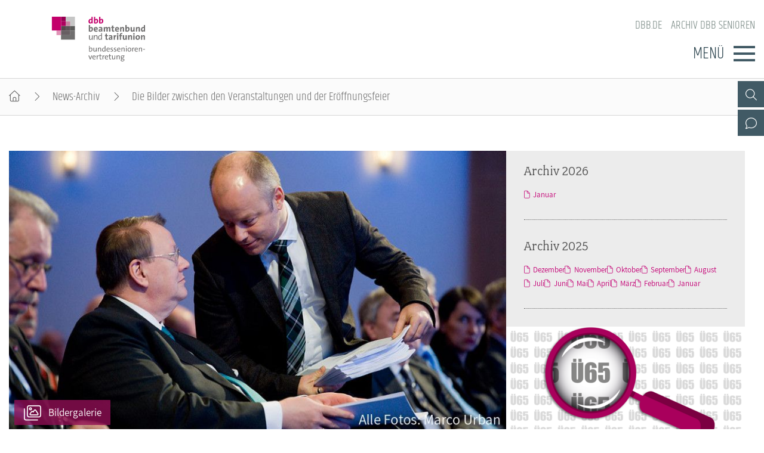

--- FILE ---
content_type: text/html; charset=utf-8
request_url: https://www.dbb-senioren.de/artikel/die-bilder-zwischen-den-veranstaltungen-und-der-eroeffnungsfeier.html
body_size: 7072
content:
<!DOCTYPE html>
<html lang="de">
<head>

<meta charset="utf-8">
<!-- 
	By DBB

	This website is powered by TYPO3 - inspiring people to share!
	TYPO3 is a free open source Content Management Framework initially created by Kasper Skaarhoj and licensed under GNU/GPL.
	TYPO3 is copyright 1998-2026 of Kasper Skaarhoj. Extensions are copyright of their respective owners.
	Information and contribution at https://typo3.org/
-->




<meta http-equiv="x-ua-compatible" content="IE=edge">
<meta name="generator" content="TYPO3 CMS">
<meta name="viewport" content="width=device-width, initial-scale=1">
<meta name="robots" content="index,follow">
<meta property="og:title" content="Die Bilder zwischen den Veranstaltungen und der Eröffnungsfeier">
<meta property="og:type" content="article">
<meta property="og:url" content="https://www.dbb-senioren.de/artikel/die-bilder-zwischen-den-veranstaltungen-und-der-eroeffnungsfeier.html">
<meta property="og:image" content="https://www.dbb-senioren.de/typo3temp/assets/images/Alle_Fotos__Marco_Urban_csm_120110_bild01a_ad2215a635_e10082f77ca59579d9aded8e136488f4.jpg">
<meta property="og:image:width" content="0">
<meta property="og:image:height" content="0">
<meta name="twitter:card" content="summary">
<meta name="language" content="de">

<link rel="stylesheet" href="/_assets/d57d955b9e53c734140a859f0960631c/Css/Ext/fluid_styled_content/fsc.css?1759669674" media="screen">
<link rel="stylesheet" href="/_assets/d57d955b9e53c734140a859f0960631c/Css/Ext/tx_dce/dce-mbox.css?1768386129" media="all">
<link rel="stylesheet" href="/_assets/d57d955b9e53c734140a859f0960631c/Css/fonts/font-awesome-7.css?1759669674" media="all">
<link rel="stylesheet" href="/_assets/d57d955b9e53c734140a859f0960631c/Css/fonts/assistant.css?1759669674" media="all">
<link rel="stylesheet" href="/_assets/d57d955b9e53c734140a859f0960631c/Css/fonts/fairplex-narrowbook.css?1759669674" media="all">
<link rel="stylesheet" href="/_assets/d57d955b9e53c734140a859f0960631c/Css/fonts/khand-light.css?1759669674" media="screen">
<link rel="stylesheet" href="/_assets/d57d955b9e53c734140a859f0960631c/Css/plugins/lightgallery.css?1759669674" media="screen">
<link rel="stylesheet" href="/_assets/d57d955b9e53c734140a859f0960631c/Css/plugins/formular.css?1759669674" media="screen">
<link rel="stylesheet" href="/_assets/d57d955b9e53c734140a859f0960631c/Css/basic/dbb-nav.css?1759669674" media="screen">
<link rel="stylesheet" href="/_assets/d57d955b9e53c734140a859f0960631c/Css/basic/dbb-topicons.css?1759669674" media="screen">
<link rel="stylesheet" href="/_assets/d57d955b9e53c734140a859f0960631c/Css/basic/dbb-multisite.css?1764772341" media="all">
<link rel="stylesheet" href="/_assets/d57d955b9e53c734140a859f0960631c/Css/basic/print-content.css?1759669674" media="print">
<link rel="stylesheet" href="/_assets/d57d955b9e53c734140a859f0960631c/Css/Ext/tx_dce/dce-button.css?1759669674" media="screen">
<link rel="stylesheet" href="/_assets/55895f16c10fe804e203fbc10e7a7837/Css/dbb-senioren.css?1759669674" media="screen">
<link href="/_assets/d57d955b9e53c734140a859f0960631c/Css/Ext/tx_news/news-ms.css?1762938109" rel="stylesheet" >






<title>Die Bilder zwischen den Veranstaltungen und der Eröffnungsfeier </title>        <link rel="shortcut icon" href="/_assets/d57d955b9e53c734140a859f0960631c/Images/favicon.png" type="image/ico"><link rel="apple-touch-icon" sizes="57x57" href="/typo3temp/assets/_processed_/f/e/csm_dbb_logo_180_7fd3467da8.png"><link rel="apple-touch-icon" sizes="76x76" href="/typo3temp/assets/_processed_/f/e/csm_dbb_logo_180_d2f76eedb7.png"><link rel="apple-touch-icon" sizes="120x120" href="/typo3temp/assets/_processed_/f/e/csm_dbb_logo_180_04f1971a8d.png"><link rel="apple-touch-icon" sizes="152x152" href="/typo3temp/assets/_processed_/f/e/csm_dbb_logo_180_99a5a13154.png"><link rel="icon" type="image/png" sizes="180x180" href="/typo3temp/assets/_processed_/f/e/csm_dbb_logo_180_361b819c35.png"><meta property="twitter:url" content="https://www.dbb-senioren.de/artikel/die-bilder-zwischen-den-veranstaltungen-und-der-eroeffnungsfeier.html" /><meta property="og:url" content="https://www.dbb-senioren.de/artikel/die-bilder-zwischen-den-veranstaltungen-und-der-eroeffnungsfeier.html" /><meta name="date" content="2012-01-10T00:00:00+01:00" />
</head>
<body>




<header>
    <div class="container">
        <a class="logo" href="/"><img src="/_assets/55895f16c10fe804e203fbc10e7a7837/Images/logo_dbb_senioren.svg" width="302" height="145"   alt="dbb beamtenbund und tarifunion Bundesseniorenvertretung" title="dbb beamtenbund und tarifunion Bundesseniorenvertretung" ></a>
        <div class="head-menus">
                <div class="mobile-search">
        <form method="get" name="xajax_form_kesearch_pi1" action="/suche/" class="static">
            <div class="search-wrap">
                <input class="search-nav" type="text" name="tx_kesearch_pi1[sword]" value="" placeholder="dbb.de durchsuchen" />
                <button type="submit" class="btn btn-default"></button>
            </div>
            <input type="hidden" name="id" value="3406" />
            <input id="pagenumber" type="hidden" name="tx_kesearch_pi1[page]" value="1" />
            <input id="resetFilters" type="hidden" name="tx_kesearch_pi1[resetFilters]" value="0" />
            <input id="sortByField" type="hidden" name="tx_kesearch_pi1[sortByField]" value="sortdate" />
            <input id="sortByDir" type="hidden" name="tx_kesearch_pi1[sortByDir]" value="desc" />
        </form>
    </div>
            
    <nav class="nav-header"><ul><li><a href="https://www.dbb.de/index.html">dbb.de</a></li><li><a href="/archiv-dbb-senioren.html">Archiv dbb Senioren</a></li></ul></nav>

            <div class="button">
                <label>Menü</label>
                <button type="button" class="navbar-toggle">
                    <span class="icon-bar"></span>
                    <span class="icon-bar"></span>
                    <span class="icon-bar"></span>
                </button>
            </div>
            

<div class="main-menu" data-hide-first-sub-item="0"><nav class="navbar"><ul><li class="has-sub"><a >dbb senioren</a><div class="nav-sec"><ul class="dropdown-menu"><li><a href="/dbb-senioren.html">dbb senioren - Überblick</a></li><li><a href="/dbb-senioren/gremien.html">Gremien</a></li><li><a href="/dbb-senioren/geschaeftsfuehrung.html">Geschäftsführung</a></li><li><a href="/dbb-senioren/kontakt.html">Kontakt</a></li><li><a href="/dbb-senioren/bagso.html">BAGSO</a></li></ul></div></li><li class=""><a href="/positionen.html">Positionen</a><div class="nav-sec"><ul class="dropdown-menu"></ul></div></li><li class="has-sub"><a >Veranstaltungen</a><div class="nav-sec"><ul class="dropdown-menu"><li><a href="/veranstaltungen.html">Veranstaltungen - Überblick</a></li><li><a href="/veranstaltungen/fachtagungen/seniorenpolitische-fachtagung-2025.html">Fachtagungen</a></li><li><a href="/veranstaltungen/bundesseniorenkongress/bundesseniorenkongress-2023.html">Bundesseniorenkongress</a></li></ul></div></li><li class=""><a href="/publikationen.html">Publikationen</a><div class="nav-sec"><ul class="dropdown-menu"></ul></div></li></ul></nav><div class="gradient"></div></div>


            <div class="top-icons"><a class="icon-search" data-ajax-url="https://www.dbb-senioren.de/suche-2/ajax/" title="Zur Suche" href="/"></a><a class="icon-contact" data-ajax-url="https://www.dbb-senioren.de/kontakt-1/ajax/" title="Zur dbb Kontaktseite" href="/"></a><a class="icon-sitemap direct" href="#sitemap" title="Zum Schnelleinstieg"></a><div class="top-icons-ajax-content"><span class="close"></span><div class="inner-wrap"></div></div></div>
        </div>
    </div>
</header>



    
        <div class="breadcrumb"><ol><li><a href="/index.html" title="Startseite" class="home"></a></li><li><a href="/archiv-dbb-senioren.html">News-Archiv</a></li><li class="active">Die Bilder zwischen den Veranstaltungen und der Eröffnungsfeier</li></ol></div>
    

<main>
    
        <section class="opener">
<a id="c10866"></a><div class="fsc-element"><div class="news news-single "></div></div>

</section>
    
    
    <div class="container">
        
        <article class="content">
            
            <section class="col-content">
                
<a id="c10868"></a><div class="fsc-element"><div class="news news-single "><!--
	=====================
		News/Detail.html
--><!-- media files --><ul class="news-img img-16x9"><li data-exthumbimage="/fileadmin/_processed_/f/e/csm_120110_bild01a_ddcc8d2acf.jpg" data-responsive="/fileadmin/_processed_/f/e/csm_120110_bild01a_3ae47af7ec.jpg 576, /fileadmin/_processed_/f/e/csm_120110_bild01a_62e2b1a551.jpg 768, /fileadmin/_processed_/f/e/csm_120110_bild01a_5bb8b30423.jpg 992, /fileadmin/user_upload/globale_elemente/images/2012/jahrest2012/120110_jahrestagung/120110_bild01a.jpg 1200" data-src="/fileadmin/user_upload/globale_elemente/images/2012/jahrest2012/120110_jahrestagung/120110_bild01a.jpg" data-sub-html="<h4 class='lg-title'>Die Bilder zwischen den Veranstaltungen und der Eröffnungsfeier</h4><p class='lg-creator'>Alle Fotos: Marco Urban</p>"><a href="" class="test"><picture><source media="(min-width: 1200px)" srcset="https://www.dbb-senioren.de/typo3temp/assets/images/Alle_Fotos__Marco_Urban_csm_120110_bild01a_0e24c3cd51_03637dff1ba3bf0b48e36a59ffb63633.jpg" /><source media="(min-width: 992px)" srcset="https://www.dbb-senioren.de/typo3temp/assets/images/Alle_Fotos__Marco_Urban_csm_120110_bild01a_be978fadb3_4a5b577c0b14b33d812e0e4f1cd3957d.jpg" /><source media="(min-width: 768px)" srcset="https://www.dbb-senioren.de/typo3temp/assets/images/Alle_Fotos__Marco_Urban_csm_120110_bild01a_59a119ae83_72f67a1625ee64f052584715e80f9daf.jpg" /><source media="(min-width: 576px)" srcset="https://www.dbb-senioren.de/typo3temp/assets/images/Alle_Fotos__Marco_Urban_csm_120110_bild01a_b586a56108_9562f6fdc46299d4c2b0a5e978da329e.jpg" /><img src="https://www.dbb-senioren.de/typo3temp/assets/images/Alle_Fotos__Marco_Urban_csm_120110_bild01a_83b9ec2df5_5cd38147208f1fc40cae1a8e50985146.jpg" title="120110 bild01a" alt=""></picture><div class="media-all container"><span class="media-icon gallery"><span>Bildergalerie</span></span></div></a></li><li data-exthumbimage="/fileadmin/_processed_/e/2/csm_120110_bild01_cb8053c5a5.jpg" data-responsive="/fileadmin/_processed_/e/2/csm_120110_bild01_45d7427673.jpg 576, /fileadmin/_processed_/e/2/csm_120110_bild01_e6cd66c0d0.jpg 768, /fileadmin/_processed_/e/2/csm_120110_bild01_72a878d5f5.jpg 992, /fileadmin/user_upload/globale_elemente/images/2012/jahrest2012/120110_jahrestagung/120110_bild01.jpg 1200" data-src="/fileadmin/user_upload/globale_elemente/images/2012/jahrest2012/120110_jahrestagung/120110_bild01.jpg" data-sub-html="<h4 class='lg-title'>Die Bilder zwischen den Veranstaltungen und der Eröffnungsfeier</h4><p class='lg-creator'>Alle Fotos: Marco Urban</p>" style="display:none"><a href="" class="test"><picture><source media="(min-width: 1200px)" srcset="https://www.dbb-senioren.de/typo3temp/assets/images/Alle_Fotos__Marco_Urban_csm_120110_bild01a_0e24c3cd51_03637dff1ba3bf0b48e36a59ffb63633.jpg" /><source media="(min-width: 992px)" srcset="https://www.dbb-senioren.de/typo3temp/assets/images/Alle_Fotos__Marco_Urban_csm_120110_bild01a_be978fadb3_4a5b577c0b14b33d812e0e4f1cd3957d.jpg" /><source media="(min-width: 768px)" srcset="https://www.dbb-senioren.de/typo3temp/assets/images/Alle_Fotos__Marco_Urban_csm_120110_bild01a_59a119ae83_72f67a1625ee64f052584715e80f9daf.jpg" /><source media="(min-width: 576px)" srcset="https://www.dbb-senioren.de/typo3temp/assets/images/Alle_Fotos__Marco_Urban_csm_120110_bild01a_b586a56108_9562f6fdc46299d4c2b0a5e978da329e.jpg" /><img src="https://www.dbb-senioren.de/typo3temp/assets/images/Alle_Fotos__Marco_Urban_csm_120110_bild01a_83b9ec2df5_5cd38147208f1fc40cae1a8e50985146.jpg" title="120110 bild01" alt=""></picture></a></li><li data-exthumbimage="/fileadmin/_processed_/d/2/csm_120110_bild02_6011b86c77.jpg" data-responsive="/fileadmin/_processed_/d/2/csm_120110_bild02_c424bff2d1.jpg 576, /fileadmin/_processed_/d/2/csm_120110_bild02_0f519cb821.jpg 768, /fileadmin/_processed_/d/2/csm_120110_bild02_7c3893c624.jpg 992, /fileadmin/user_upload/globale_elemente/images/2012/jahrest2012/120110_jahrestagung/120110_bild02.jpg 1200" data-src="/fileadmin/user_upload/globale_elemente/images/2012/jahrest2012/120110_jahrestagung/120110_bild02.jpg" data-sub-html="<h4 class='lg-title'>Die Bilder zwischen den Veranstaltungen und der Eröffnungsfeier</h4><p class='lg-creator'>Alle Fotos: Marco Urban</p>" style="display:none"><a href="" class="test"><picture><source media="(min-width: 1200px)" srcset="https://www.dbb-senioren.de/typo3temp/assets/images/Alle_Fotos__Marco_Urban_csm_120110_bild01a_0e24c3cd51_03637dff1ba3bf0b48e36a59ffb63633.jpg" /><source media="(min-width: 992px)" srcset="https://www.dbb-senioren.de/typo3temp/assets/images/Alle_Fotos__Marco_Urban_csm_120110_bild01a_be978fadb3_4a5b577c0b14b33d812e0e4f1cd3957d.jpg" /><source media="(min-width: 768px)" srcset="https://www.dbb-senioren.de/typo3temp/assets/images/Alle_Fotos__Marco_Urban_csm_120110_bild01a_59a119ae83_72f67a1625ee64f052584715e80f9daf.jpg" /><source media="(min-width: 576px)" srcset="https://www.dbb-senioren.de/typo3temp/assets/images/Alle_Fotos__Marco_Urban_csm_120110_bild01a_b586a56108_9562f6fdc46299d4c2b0a5e978da329e.jpg" /><img src="https://www.dbb-senioren.de/typo3temp/assets/images/Alle_Fotos__Marco_Urban_csm_120110_bild01a_83b9ec2df5_5cd38147208f1fc40cae1a8e50985146.jpg" title="120110 bild02" alt=""></picture></a></li><li data-exthumbimage="/fileadmin/_processed_/4/b/csm_120110_bild03_0359281a38.jpg" data-responsive="/fileadmin/_processed_/4/b/csm_120110_bild03_050176fbb8.jpg 576, /fileadmin/_processed_/4/b/csm_120110_bild03_ba0bad06e7.jpg 768, /fileadmin/_processed_/4/b/csm_120110_bild03_e2f3caa21c.jpg 992, /fileadmin/user_upload/globale_elemente/images/2012/jahrest2012/120110_jahrestagung/120110_bild03.jpg 1200" data-src="/fileadmin/user_upload/globale_elemente/images/2012/jahrest2012/120110_jahrestagung/120110_bild03.jpg" data-sub-html="<h4 class='lg-title'>Die Bilder zwischen den Veranstaltungen und der Eröffnungsfeier</h4><p class='lg-creator'>Alle Fotos: Marco Urban</p>" style="display:none"><a href="" class="test"><picture><source media="(min-width: 1200px)" srcset="https://www.dbb-senioren.de/typo3temp/assets/images/Alle_Fotos__Marco_Urban_csm_120110_bild01a_0e24c3cd51_03637dff1ba3bf0b48e36a59ffb63633.jpg" /><source media="(min-width: 992px)" srcset="https://www.dbb-senioren.de/typo3temp/assets/images/Alle_Fotos__Marco_Urban_csm_120110_bild01a_be978fadb3_4a5b577c0b14b33d812e0e4f1cd3957d.jpg" /><source media="(min-width: 768px)" srcset="https://www.dbb-senioren.de/typo3temp/assets/images/Alle_Fotos__Marco_Urban_csm_120110_bild01a_59a119ae83_72f67a1625ee64f052584715e80f9daf.jpg" /><source media="(min-width: 576px)" srcset="https://www.dbb-senioren.de/typo3temp/assets/images/Alle_Fotos__Marco_Urban_csm_120110_bild01a_b586a56108_9562f6fdc46299d4c2b0a5e978da329e.jpg" /><img src="https://www.dbb-senioren.de/typo3temp/assets/images/Alle_Fotos__Marco_Urban_csm_120110_bild01a_83b9ec2df5_5cd38147208f1fc40cae1a8e50985146.jpg" title="120110 bild03" alt=""></picture></a></li><li data-exthumbimage="/fileadmin/_processed_/6/3/csm_120110_bild04_5de5c76699.jpg" data-responsive="/fileadmin/_processed_/6/3/csm_120110_bild04_1731ae69ec.jpg 576, /fileadmin/_processed_/6/3/csm_120110_bild04_82e6c334f4.jpg 768, /fileadmin/_processed_/6/3/csm_120110_bild04_42fa5b453e.jpg 992, /fileadmin/user_upload/globale_elemente/images/2012/jahrest2012/120110_jahrestagung/120110_bild04.jpg 1200" data-src="/fileadmin/user_upload/globale_elemente/images/2012/jahrest2012/120110_jahrestagung/120110_bild04.jpg" data-sub-html="<h4 class='lg-title'>Die Bilder zwischen den Veranstaltungen und der Eröffnungsfeier</h4><p class='lg-creator'>Alle Fotos: Marco Urban</p>" style="display:none"><a href="" class="test"><picture><source media="(min-width: 1200px)" srcset="https://www.dbb-senioren.de/typo3temp/assets/images/Alle_Fotos__Marco_Urban_csm_120110_bild01a_0e24c3cd51_03637dff1ba3bf0b48e36a59ffb63633.jpg" /><source media="(min-width: 992px)" srcset="https://www.dbb-senioren.de/typo3temp/assets/images/Alle_Fotos__Marco_Urban_csm_120110_bild01a_be978fadb3_4a5b577c0b14b33d812e0e4f1cd3957d.jpg" /><source media="(min-width: 768px)" srcset="https://www.dbb-senioren.de/typo3temp/assets/images/Alle_Fotos__Marco_Urban_csm_120110_bild01a_59a119ae83_72f67a1625ee64f052584715e80f9daf.jpg" /><source media="(min-width: 576px)" srcset="https://www.dbb-senioren.de/typo3temp/assets/images/Alle_Fotos__Marco_Urban_csm_120110_bild01a_b586a56108_9562f6fdc46299d4c2b0a5e978da329e.jpg" /><img src="https://www.dbb-senioren.de/typo3temp/assets/images/Alle_Fotos__Marco_Urban_csm_120110_bild01a_83b9ec2df5_5cd38147208f1fc40cae1a8e50985146.jpg" title="120110 bild04" alt=""></picture></a></li><li data-exthumbimage="/fileadmin/_processed_/a/8/csm_120110_bild05_2ff0120c3a.jpg" data-responsive="/fileadmin/_processed_/a/8/csm_120110_bild05_d6a006d616.jpg 576, /fileadmin/_processed_/a/8/csm_120110_bild05_677a90e6eb.jpg 768, /fileadmin/_processed_/a/8/csm_120110_bild05_a92f2e703b.jpg 992, /fileadmin/user_upload/globale_elemente/images/2012/jahrest2012/120110_jahrestagung/120110_bild05.jpg 1200" data-src="/fileadmin/user_upload/globale_elemente/images/2012/jahrest2012/120110_jahrestagung/120110_bild05.jpg" data-sub-html="<h4 class='lg-title'>Die Bilder zwischen den Veranstaltungen und der Eröffnungsfeier</h4><p class='lg-creator'>Alle Fotos: Marco Urban</p>" style="display:none"><a href="" class="test"><picture><source media="(min-width: 1200px)" srcset="https://www.dbb-senioren.de/typo3temp/assets/images/Alle_Fotos__Marco_Urban_csm_120110_bild01a_0e24c3cd51_03637dff1ba3bf0b48e36a59ffb63633.jpg" /><source media="(min-width: 992px)" srcset="https://www.dbb-senioren.de/typo3temp/assets/images/Alle_Fotos__Marco_Urban_csm_120110_bild01a_be978fadb3_4a5b577c0b14b33d812e0e4f1cd3957d.jpg" /><source media="(min-width: 768px)" srcset="https://www.dbb-senioren.de/typo3temp/assets/images/Alle_Fotos__Marco_Urban_csm_120110_bild01a_59a119ae83_72f67a1625ee64f052584715e80f9daf.jpg" /><source media="(min-width: 576px)" srcset="https://www.dbb-senioren.de/typo3temp/assets/images/Alle_Fotos__Marco_Urban_csm_120110_bild01a_b586a56108_9562f6fdc46299d4c2b0a5e978da329e.jpg" /><img src="https://www.dbb-senioren.de/typo3temp/assets/images/Alle_Fotos__Marco_Urban_csm_120110_bild01a_83b9ec2df5_5cd38147208f1fc40cae1a8e50985146.jpg" title="120110 bild05" alt=""></picture></a></li><li data-exthumbimage="/fileadmin/_processed_/d/9/csm_120110_bild07_25c81ee774.jpg" data-responsive="/fileadmin/_processed_/d/9/csm_120110_bild07_e329e3cba7.jpg 576, /fileadmin/_processed_/d/9/csm_120110_bild07_dd70c8722f.jpg 768, /fileadmin/_processed_/d/9/csm_120110_bild07_16f6b76cb0.jpg 992, /fileadmin/user_upload/globale_elemente/images/2012/jahrest2012/120110_jahrestagung/120110_bild07.jpg 1200" data-src="/fileadmin/user_upload/globale_elemente/images/2012/jahrest2012/120110_jahrestagung/120110_bild07.jpg" data-sub-html="<h4 class='lg-title'>Die Bilder zwischen den Veranstaltungen und der Eröffnungsfeier</h4><p class='lg-creator'>Alle Fotos: Marco Urban</p>" style="display:none"><a href="" class="test"><picture><source media="(min-width: 1200px)" srcset="https://www.dbb-senioren.de/typo3temp/assets/images/Alle_Fotos__Marco_Urban_csm_120110_bild01a_0e24c3cd51_03637dff1ba3bf0b48e36a59ffb63633.jpg" /><source media="(min-width: 992px)" srcset="https://www.dbb-senioren.de/typo3temp/assets/images/Alle_Fotos__Marco_Urban_csm_120110_bild01a_be978fadb3_4a5b577c0b14b33d812e0e4f1cd3957d.jpg" /><source media="(min-width: 768px)" srcset="https://www.dbb-senioren.de/typo3temp/assets/images/Alle_Fotos__Marco_Urban_csm_120110_bild01a_59a119ae83_72f67a1625ee64f052584715e80f9daf.jpg" /><source media="(min-width: 576px)" srcset="https://www.dbb-senioren.de/typo3temp/assets/images/Alle_Fotos__Marco_Urban_csm_120110_bild01a_b586a56108_9562f6fdc46299d4c2b0a5e978da329e.jpg" /><img src="https://www.dbb-senioren.de/typo3temp/assets/images/Alle_Fotos__Marco_Urban_csm_120110_bild01a_83b9ec2df5_5cd38147208f1fc40cae1a8e50985146.jpg" title="120110 bild07" alt=""></picture></a></li><li data-exthumbimage="/fileadmin/_processed_/d/e/csm_120110_bild10_d1b0e28516.jpg" data-responsive="/fileadmin/_processed_/d/e/csm_120110_bild10_3ed18b3e6f.jpg 576, /fileadmin/_processed_/d/e/csm_120110_bild10_5b4fd0e7ce.jpg 768, /fileadmin/_processed_/d/e/csm_120110_bild10_c6bcc9cade.jpg 992, /fileadmin/user_upload/globale_elemente/images/2012/jahrest2012/120110_jahrestagung/120110_bild10.jpg 1200" data-src="/fileadmin/user_upload/globale_elemente/images/2012/jahrest2012/120110_jahrestagung/120110_bild10.jpg" data-sub-html="<h4 class='lg-title'>Die Bilder zwischen den Veranstaltungen und der Eröffnungsfeier</h4><p class='lg-creator'>Alle Fotos: Marco Urban</p>" style="display:none"><a href="" class="test"><picture><source media="(min-width: 1200px)" srcset="https://www.dbb-senioren.de/typo3temp/assets/images/Alle_Fotos__Marco_Urban_csm_120110_bild01a_0e24c3cd51_03637dff1ba3bf0b48e36a59ffb63633.jpg" /><source media="(min-width: 992px)" srcset="https://www.dbb-senioren.de/typo3temp/assets/images/Alle_Fotos__Marco_Urban_csm_120110_bild01a_be978fadb3_4a5b577c0b14b33d812e0e4f1cd3957d.jpg" /><source media="(min-width: 768px)" srcset="https://www.dbb-senioren.de/typo3temp/assets/images/Alle_Fotos__Marco_Urban_csm_120110_bild01a_59a119ae83_72f67a1625ee64f052584715e80f9daf.jpg" /><source media="(min-width: 576px)" srcset="https://www.dbb-senioren.de/typo3temp/assets/images/Alle_Fotos__Marco_Urban_csm_120110_bild01a_b586a56108_9562f6fdc46299d4c2b0a5e978da329e.jpg" /><img src="https://www.dbb-senioren.de/typo3temp/assets/images/Alle_Fotos__Marco_Urban_csm_120110_bild01a_83b9ec2df5_5cd38147208f1fc40cae1a8e50985146.jpg" title="120110 bild10" alt=""></picture></a></li><li data-exthumbimage="/fileadmin/_processed_/8/0/csm_120110_bild08_9cb51852f0.jpg" data-responsive="/fileadmin/_processed_/8/0/csm_120110_bild08_1f7c1984ba.jpg 576, /fileadmin/_processed_/8/0/csm_120110_bild08_b8ce01e11f.jpg 768, /fileadmin/_processed_/8/0/csm_120110_bild08_1902508edf.jpg 992, /fileadmin/user_upload/globale_elemente/images/2012/jahrest2012/120110_jahrestagung/120110_bild08.jpg 1200" data-src="/fileadmin/user_upload/globale_elemente/images/2012/jahrest2012/120110_jahrestagung/120110_bild08.jpg" data-sub-html="<h4 class='lg-title'>Die Bilder zwischen den Veranstaltungen und der Eröffnungsfeier</h4><p class='lg-creator'>Alle Fotos: Marco Urban</p>" style="display:none"><a href="" class="test"><picture><source media="(min-width: 1200px)" srcset="https://www.dbb-senioren.de/typo3temp/assets/images/Alle_Fotos__Marco_Urban_csm_120110_bild01a_0e24c3cd51_03637dff1ba3bf0b48e36a59ffb63633.jpg" /><source media="(min-width: 992px)" srcset="https://www.dbb-senioren.de/typo3temp/assets/images/Alle_Fotos__Marco_Urban_csm_120110_bild01a_be978fadb3_4a5b577c0b14b33d812e0e4f1cd3957d.jpg" /><source media="(min-width: 768px)" srcset="https://www.dbb-senioren.de/typo3temp/assets/images/Alle_Fotos__Marco_Urban_csm_120110_bild01a_59a119ae83_72f67a1625ee64f052584715e80f9daf.jpg" /><source media="(min-width: 576px)" srcset="https://www.dbb-senioren.de/typo3temp/assets/images/Alle_Fotos__Marco_Urban_csm_120110_bild01a_b586a56108_9562f6fdc46299d4c2b0a5e978da329e.jpg" /><img src="https://www.dbb-senioren.de/typo3temp/assets/images/Alle_Fotos__Marco_Urban_csm_120110_bild01a_83b9ec2df5_5cd38147208f1fc40cae1a8e50985146.jpg" title="120110 bild08" alt=""></picture></a></li><li data-exthumbimage="/fileadmin/_processed_/a/5/csm_120110_bild09_fc4513f450.jpg" data-responsive="/fileadmin/_processed_/a/5/csm_120110_bild09_f74c3b1b9b.jpg 576, /fileadmin/_processed_/a/5/csm_120110_bild09_f99e7c8722.jpg 768, /fileadmin/_processed_/a/5/csm_120110_bild09_b2862ac929.jpg 992, /fileadmin/user_upload/globale_elemente/images/2012/jahrest2012/120110_jahrestagung/120110_bild09.jpg 1200" data-src="/fileadmin/user_upload/globale_elemente/images/2012/jahrest2012/120110_jahrestagung/120110_bild09.jpg" data-sub-html="<h4 class='lg-title'>Die Bilder zwischen den Veranstaltungen und der Eröffnungsfeier</h4><p class='lg-creator'>Alle Fotos: Marco Urban</p>" style="display:none"><a href="" class="test"><picture><source media="(min-width: 1200px)" srcset="https://www.dbb-senioren.de/typo3temp/assets/images/Alle_Fotos__Marco_Urban_csm_120110_bild01a_0e24c3cd51_03637dff1ba3bf0b48e36a59ffb63633.jpg" /><source media="(min-width: 992px)" srcset="https://www.dbb-senioren.de/typo3temp/assets/images/Alle_Fotos__Marco_Urban_csm_120110_bild01a_be978fadb3_4a5b577c0b14b33d812e0e4f1cd3957d.jpg" /><source media="(min-width: 768px)" srcset="https://www.dbb-senioren.de/typo3temp/assets/images/Alle_Fotos__Marco_Urban_csm_120110_bild01a_59a119ae83_72f67a1625ee64f052584715e80f9daf.jpg" /><source media="(min-width: 576px)" srcset="https://www.dbb-senioren.de/typo3temp/assets/images/Alle_Fotos__Marco_Urban_csm_120110_bild01a_b586a56108_9562f6fdc46299d4c2b0a5e978da329e.jpg" /><img src="https://www.dbb-senioren.de/typo3temp/assets/images/Alle_Fotos__Marco_Urban_csm_120110_bild01a_83b9ec2df5_5cd38147208f1fc40cae1a8e50985146.jpg" title="120110 bild09" alt=""></picture></a></li><li data-exthumbimage="/fileadmin/_processed_/0/6/csm_120110_bild11_16c8e4fb57.jpg" data-responsive="/fileadmin/_processed_/0/6/csm_120110_bild11_719c3f720c.jpg 576, /fileadmin/_processed_/0/6/csm_120110_bild11_cb33ea4172.jpg 768, /fileadmin/_processed_/0/6/csm_120110_bild11_d61ba809ba.jpg 992, /fileadmin/user_upload/globale_elemente/images/2012/jahrest2012/120110_jahrestagung/120110_bild11.jpg 1200" data-src="/fileadmin/user_upload/globale_elemente/images/2012/jahrest2012/120110_jahrestagung/120110_bild11.jpg" data-sub-html="<h4 class='lg-title'>Die Bilder zwischen den Veranstaltungen und der Eröffnungsfeier</h4><p class='lg-creator'>Alle Fotos: Marco Urban</p>" style="display:none"><a href="" class="test"><picture><source media="(min-width: 1200px)" srcset="https://www.dbb-senioren.de/typo3temp/assets/images/Alle_Fotos__Marco_Urban_csm_120110_bild01a_0e24c3cd51_03637dff1ba3bf0b48e36a59ffb63633.jpg" /><source media="(min-width: 992px)" srcset="https://www.dbb-senioren.de/typo3temp/assets/images/Alle_Fotos__Marco_Urban_csm_120110_bild01a_be978fadb3_4a5b577c0b14b33d812e0e4f1cd3957d.jpg" /><source media="(min-width: 768px)" srcset="https://www.dbb-senioren.de/typo3temp/assets/images/Alle_Fotos__Marco_Urban_csm_120110_bild01a_59a119ae83_72f67a1625ee64f052584715e80f9daf.jpg" /><source media="(min-width: 576px)" srcset="https://www.dbb-senioren.de/typo3temp/assets/images/Alle_Fotos__Marco_Urban_csm_120110_bild01a_b586a56108_9562f6fdc46299d4c2b0a5e978da329e.jpg" /><img src="https://www.dbb-senioren.de/typo3temp/assets/images/Alle_Fotos__Marco_Urban_csm_120110_bild01a_83b9ec2df5_5cd38147208f1fc40cae1a8e50985146.jpg" title="120110 bild11" alt=""></picture></a></li><li data-exthumbimage="/fileadmin/_processed_/3/7/csm_120110_bild12_18d05621b6.jpg" data-responsive="/fileadmin/_processed_/3/7/csm_120110_bild12_c647ed4d4c.jpg 576, /fileadmin/_processed_/3/7/csm_120110_bild12_added351cc.jpg 768, /fileadmin/_processed_/3/7/csm_120110_bild12_9f08ec4f1d.jpg 992, /fileadmin/user_upload/globale_elemente/images/2012/jahrest2012/120110_jahrestagung/120110_bild12.jpg 1200" data-src="/fileadmin/user_upload/globale_elemente/images/2012/jahrest2012/120110_jahrestagung/120110_bild12.jpg" data-sub-html="<h4 class='lg-title'>Die Bilder zwischen den Veranstaltungen und der Eröffnungsfeier</h4><p class='lg-creator'>Alle Fotos: Marco Urban</p>" style="display:none"><a href="" class="test"><picture><source media="(min-width: 1200px)" srcset="https://www.dbb-senioren.de/typo3temp/assets/images/Alle_Fotos__Marco_Urban_csm_120110_bild01a_0e24c3cd51_03637dff1ba3bf0b48e36a59ffb63633.jpg" /><source media="(min-width: 992px)" srcset="https://www.dbb-senioren.de/typo3temp/assets/images/Alle_Fotos__Marco_Urban_csm_120110_bild01a_be978fadb3_4a5b577c0b14b33d812e0e4f1cd3957d.jpg" /><source media="(min-width: 768px)" srcset="https://www.dbb-senioren.de/typo3temp/assets/images/Alle_Fotos__Marco_Urban_csm_120110_bild01a_59a119ae83_72f67a1625ee64f052584715e80f9daf.jpg" /><source media="(min-width: 576px)" srcset="https://www.dbb-senioren.de/typo3temp/assets/images/Alle_Fotos__Marco_Urban_csm_120110_bild01a_b586a56108_9562f6fdc46299d4c2b0a5e978da329e.jpg" /><img src="https://www.dbb-senioren.de/typo3temp/assets/images/Alle_Fotos__Marco_Urban_csm_120110_bild01a_83b9ec2df5_5cd38147208f1fc40cae1a8e50985146.jpg" title="120110 bild12" alt=""></picture></a></li><li data-exthumbimage="/fileadmin/_processed_/7/6/csm_120110_bild13_6457ec10f4.jpg" data-responsive="/fileadmin/_processed_/7/6/csm_120110_bild13_15af2891f6.jpg 576, /fileadmin/_processed_/7/6/csm_120110_bild13_96c0b98b5f.jpg 768, /fileadmin/_processed_/7/6/csm_120110_bild13_f2ea831fae.jpg 992, /fileadmin/user_upload/globale_elemente/images/2012/jahrest2012/120110_jahrestagung/120110_bild13.jpg 1200" data-src="/fileadmin/user_upload/globale_elemente/images/2012/jahrest2012/120110_jahrestagung/120110_bild13.jpg" data-sub-html="<h4 class='lg-title'>Die Bilder zwischen den Veranstaltungen und der Eröffnungsfeier</h4><p class='lg-creator'>Alle Fotos: Marco Urban</p>" style="display:none"><a href="" class="test"><picture><source media="(min-width: 1200px)" srcset="https://www.dbb-senioren.de/typo3temp/assets/images/Alle_Fotos__Marco_Urban_csm_120110_bild01a_0e24c3cd51_03637dff1ba3bf0b48e36a59ffb63633.jpg" /><source media="(min-width: 992px)" srcset="https://www.dbb-senioren.de/typo3temp/assets/images/Alle_Fotos__Marco_Urban_csm_120110_bild01a_be978fadb3_4a5b577c0b14b33d812e0e4f1cd3957d.jpg" /><source media="(min-width: 768px)" srcset="https://www.dbb-senioren.de/typo3temp/assets/images/Alle_Fotos__Marco_Urban_csm_120110_bild01a_59a119ae83_72f67a1625ee64f052584715e80f9daf.jpg" /><source media="(min-width: 576px)" srcset="https://www.dbb-senioren.de/typo3temp/assets/images/Alle_Fotos__Marco_Urban_csm_120110_bild01a_b586a56108_9562f6fdc46299d4c2b0a5e978da329e.jpg" /><img src="https://www.dbb-senioren.de/typo3temp/assets/images/Alle_Fotos__Marco_Urban_csm_120110_bild01a_83b9ec2df5_5cd38147208f1fc40cae1a8e50985146.jpg" title="120110 bild13" alt=""></picture></a></li><li data-exthumbimage="/fileadmin/_processed_/b/7/csm_120110_bild14_05b4218c83.jpg" data-responsive="/fileadmin/_processed_/b/7/csm_120110_bild14_f75b787e0a.jpg 576, /fileadmin/_processed_/b/7/csm_120110_bild14_7e0a043bac.jpg 768, /fileadmin/_processed_/b/7/csm_120110_bild14_07731f88e9.jpg 992, /fileadmin/user_upload/globale_elemente/images/2012/jahrest2012/120110_jahrestagung/120110_bild14.jpg 1200" data-src="/fileadmin/user_upload/globale_elemente/images/2012/jahrest2012/120110_jahrestagung/120110_bild14.jpg" data-sub-html="<h4 class='lg-title'>Die Bilder zwischen den Veranstaltungen und der Eröffnungsfeier</h4><p class='lg-creator'>Alle Fotos: Marco Urban</p>" style="display:none"><a href="" class="test"><picture><source media="(min-width: 1200px)" srcset="https://www.dbb-senioren.de/typo3temp/assets/images/Alle_Fotos__Marco_Urban_csm_120110_bild01a_0e24c3cd51_03637dff1ba3bf0b48e36a59ffb63633.jpg" /><source media="(min-width: 992px)" srcset="https://www.dbb-senioren.de/typo3temp/assets/images/Alle_Fotos__Marco_Urban_csm_120110_bild01a_be978fadb3_4a5b577c0b14b33d812e0e4f1cd3957d.jpg" /><source media="(min-width: 768px)" srcset="https://www.dbb-senioren.de/typo3temp/assets/images/Alle_Fotos__Marco_Urban_csm_120110_bild01a_59a119ae83_72f67a1625ee64f052584715e80f9daf.jpg" /><source media="(min-width: 576px)" srcset="https://www.dbb-senioren.de/typo3temp/assets/images/Alle_Fotos__Marco_Urban_csm_120110_bild01a_b586a56108_9562f6fdc46299d4c2b0a5e978da329e.jpg" /><img src="https://www.dbb-senioren.de/typo3temp/assets/images/Alle_Fotos__Marco_Urban_csm_120110_bild01a_83b9ec2df5_5cd38147208f1fc40cae1a8e50985146.jpg" title="120110 bild14" alt=""></picture></a></li><li data-exthumbimage="/fileadmin/_processed_/5/3/csm_120110_bild15_979ee1d268.jpg" data-responsive="/fileadmin/_processed_/5/3/csm_120110_bild15_25158ac9db.jpg 576, /fileadmin/_processed_/5/3/csm_120110_bild15_cd44e903cd.jpg 768, /fileadmin/_processed_/5/3/csm_120110_bild15_30d52b45de.jpg 992, /fileadmin/user_upload/globale_elemente/images/2012/jahrest2012/120110_jahrestagung/120110_bild15.jpg 1200" data-src="/fileadmin/user_upload/globale_elemente/images/2012/jahrest2012/120110_jahrestagung/120110_bild15.jpg" data-sub-html="<h4 class='lg-title'>Die Bilder zwischen den Veranstaltungen und der Eröffnungsfeier</h4><p class='lg-creator'>Alle Fotos: Marco Urban</p>" style="display:none"><a href="" class="test"><picture><source media="(min-width: 1200px)" srcset="https://www.dbb-senioren.de/typo3temp/assets/images/Alle_Fotos__Marco_Urban_csm_120110_bild01a_0e24c3cd51_03637dff1ba3bf0b48e36a59ffb63633.jpg" /><source media="(min-width: 992px)" srcset="https://www.dbb-senioren.de/typo3temp/assets/images/Alle_Fotos__Marco_Urban_csm_120110_bild01a_be978fadb3_4a5b577c0b14b33d812e0e4f1cd3957d.jpg" /><source media="(min-width: 768px)" srcset="https://www.dbb-senioren.de/typo3temp/assets/images/Alle_Fotos__Marco_Urban_csm_120110_bild01a_59a119ae83_72f67a1625ee64f052584715e80f9daf.jpg" /><source media="(min-width: 576px)" srcset="https://www.dbb-senioren.de/typo3temp/assets/images/Alle_Fotos__Marco_Urban_csm_120110_bild01a_b586a56108_9562f6fdc46299d4c2b0a5e978da329e.jpg" /><img src="https://www.dbb-senioren.de/typo3temp/assets/images/Alle_Fotos__Marco_Urban_csm_120110_bild01a_83b9ec2df5_5cd38147208f1fc40cae1a8e50985146.jpg" title="120110 bild15" alt=""></picture></a></li><li data-exthumbimage="/fileadmin/_processed_/3/9/csm_120110_bild16_91e4638ef0.jpg" data-responsive="/fileadmin/_processed_/3/9/csm_120110_bild16_523b900ad1.jpg 576, /fileadmin/_processed_/3/9/csm_120110_bild16_bb1612fdd2.jpg 768, /fileadmin/_processed_/3/9/csm_120110_bild16_f81f1b7703.jpg 992, /fileadmin/user_upload/globale_elemente/images/2012/jahrest2012/120110_jahrestagung/120110_bild16.jpg 1200" data-src="/fileadmin/user_upload/globale_elemente/images/2012/jahrest2012/120110_jahrestagung/120110_bild16.jpg" data-sub-html="<h4 class='lg-title'>Die Bilder zwischen den Veranstaltungen und der Eröffnungsfeier</h4><p class='lg-creator'>Alle Fotos: Marco Urban</p>" style="display:none"><a href="" class="test"><picture><source media="(min-width: 1200px)" srcset="https://www.dbb-senioren.de/typo3temp/assets/images/Alle_Fotos__Marco_Urban_csm_120110_bild01a_0e24c3cd51_03637dff1ba3bf0b48e36a59ffb63633.jpg" /><source media="(min-width: 992px)" srcset="https://www.dbb-senioren.de/typo3temp/assets/images/Alle_Fotos__Marco_Urban_csm_120110_bild01a_be978fadb3_4a5b577c0b14b33d812e0e4f1cd3957d.jpg" /><source media="(min-width: 768px)" srcset="https://www.dbb-senioren.de/typo3temp/assets/images/Alle_Fotos__Marco_Urban_csm_120110_bild01a_59a119ae83_72f67a1625ee64f052584715e80f9daf.jpg" /><source media="(min-width: 576px)" srcset="https://www.dbb-senioren.de/typo3temp/assets/images/Alle_Fotos__Marco_Urban_csm_120110_bild01a_b586a56108_9562f6fdc46299d4c2b0a5e978da329e.jpg" /><img src="https://www.dbb-senioren.de/typo3temp/assets/images/Alle_Fotos__Marco_Urban_csm_120110_bild01a_83b9ec2df5_5cd38147208f1fc40cae1a8e50985146.jpg" title="120110 bild16" alt=""></picture></a></li><li data-exthumbimage="/fileadmin/_processed_/5/5/csm_120110_bild17_51c9c0ae02.jpg" data-responsive="/fileadmin/_processed_/5/5/csm_120110_bild17_1d24e84f4e.jpg 576, /fileadmin/_processed_/5/5/csm_120110_bild17_0400cfb0d6.jpg 768, /fileadmin/_processed_/5/5/csm_120110_bild17_25c14d939e.jpg 992, /fileadmin/user_upload/globale_elemente/images/2012/jahrest2012/120110_jahrestagung/120110_bild17.jpg 1200" data-src="/fileadmin/user_upload/globale_elemente/images/2012/jahrest2012/120110_jahrestagung/120110_bild17.jpg" data-sub-html="<h4 class='lg-title'>Die Bilder zwischen den Veranstaltungen und der Eröffnungsfeier</h4><p class='lg-creator'>Alle Fotos: Marco Urban</p>" style="display:none"><a href="" class="test"><picture><source media="(min-width: 1200px)" srcset="https://www.dbb-senioren.de/typo3temp/assets/images/Alle_Fotos__Marco_Urban_csm_120110_bild01a_0e24c3cd51_03637dff1ba3bf0b48e36a59ffb63633.jpg" /><source media="(min-width: 992px)" srcset="https://www.dbb-senioren.de/typo3temp/assets/images/Alle_Fotos__Marco_Urban_csm_120110_bild01a_be978fadb3_4a5b577c0b14b33d812e0e4f1cd3957d.jpg" /><source media="(min-width: 768px)" srcset="https://www.dbb-senioren.de/typo3temp/assets/images/Alle_Fotos__Marco_Urban_csm_120110_bild01a_59a119ae83_72f67a1625ee64f052584715e80f9daf.jpg" /><source media="(min-width: 576px)" srcset="https://www.dbb-senioren.de/typo3temp/assets/images/Alle_Fotos__Marco_Urban_csm_120110_bild01a_b586a56108_9562f6fdc46299d4c2b0a5e978da329e.jpg" /><img src="https://www.dbb-senioren.de/typo3temp/assets/images/Alle_Fotos__Marco_Urban_csm_120110_bild01a_83b9ec2df5_5cd38147208f1fc40cae1a8e50985146.jpg" title="120110 bild17" alt=""></picture></a></li><li data-exthumbimage="/fileadmin/_processed_/4/9/csm_120110_bild18_b4a50207da.jpg" data-responsive="/fileadmin/_processed_/4/9/csm_120110_bild18_142fd4ba22.jpg 576, /fileadmin/_processed_/4/9/csm_120110_bild18_9c83c46e05.jpg 768, /fileadmin/_processed_/4/9/csm_120110_bild18_c72d5f33be.jpg 992, /fileadmin/user_upload/globale_elemente/images/2012/jahrest2012/120110_jahrestagung/120110_bild18.jpg 1200" data-src="/fileadmin/user_upload/globale_elemente/images/2012/jahrest2012/120110_jahrestagung/120110_bild18.jpg" data-sub-html="<h4 class='lg-title'>Die Bilder zwischen den Veranstaltungen und der Eröffnungsfeier</h4><p class='lg-creator'>Alle Fotos: Marco Urban</p>" style="display:none"><a href="" class="test"><picture><source media="(min-width: 1200px)" srcset="https://www.dbb-senioren.de/typo3temp/assets/images/Alle_Fotos__Marco_Urban_csm_120110_bild01a_0e24c3cd51_03637dff1ba3bf0b48e36a59ffb63633.jpg" /><source media="(min-width: 992px)" srcset="https://www.dbb-senioren.de/typo3temp/assets/images/Alle_Fotos__Marco_Urban_csm_120110_bild01a_be978fadb3_4a5b577c0b14b33d812e0e4f1cd3957d.jpg" /><source media="(min-width: 768px)" srcset="https://www.dbb-senioren.de/typo3temp/assets/images/Alle_Fotos__Marco_Urban_csm_120110_bild01a_59a119ae83_72f67a1625ee64f052584715e80f9daf.jpg" /><source media="(min-width: 576px)" srcset="https://www.dbb-senioren.de/typo3temp/assets/images/Alle_Fotos__Marco_Urban_csm_120110_bild01a_b586a56108_9562f6fdc46299d4c2b0a5e978da329e.jpg" /><img src="https://www.dbb-senioren.de/typo3temp/assets/images/Alle_Fotos__Marco_Urban_csm_120110_bild01a_83b9ec2df5_5cd38147208f1fc40cae1a8e50985146.jpg" title="120110 bild18" alt=""></picture></a></li><li data-exthumbimage="/fileadmin/_processed_/2/8/csm_120110_bild19_c2f5ad37a0.jpg" data-responsive="/fileadmin/_processed_/2/8/csm_120110_bild19_9f88f102a4.jpg 576, /fileadmin/_processed_/2/8/csm_120110_bild19_5f2f94bd8a.jpg 768, /fileadmin/_processed_/2/8/csm_120110_bild19_67128adc97.jpg 992, /fileadmin/user_upload/globale_elemente/images/2012/jahrest2012/120110_jahrestagung/120110_bild19.jpg 1200" data-src="/fileadmin/user_upload/globale_elemente/images/2012/jahrest2012/120110_jahrestagung/120110_bild19.jpg" data-sub-html="<h4 class='lg-title'>Die Bilder zwischen den Veranstaltungen und der Eröffnungsfeier</h4><p class='lg-creator'>Alle Fotos: Marco Urban</p>" style="display:none"><a href="" class="test"><picture><source media="(min-width: 1200px)" srcset="https://www.dbb-senioren.de/typo3temp/assets/images/Alle_Fotos__Marco_Urban_csm_120110_bild01a_0e24c3cd51_03637dff1ba3bf0b48e36a59ffb63633.jpg" /><source media="(min-width: 992px)" srcset="https://www.dbb-senioren.de/typo3temp/assets/images/Alle_Fotos__Marco_Urban_csm_120110_bild01a_be978fadb3_4a5b577c0b14b33d812e0e4f1cd3957d.jpg" /><source media="(min-width: 768px)" srcset="https://www.dbb-senioren.de/typo3temp/assets/images/Alle_Fotos__Marco_Urban_csm_120110_bild01a_59a119ae83_72f67a1625ee64f052584715e80f9daf.jpg" /><source media="(min-width: 576px)" srcset="https://www.dbb-senioren.de/typo3temp/assets/images/Alle_Fotos__Marco_Urban_csm_120110_bild01a_b586a56108_9562f6fdc46299d4c2b0a5e978da329e.jpg" /><img src="https://www.dbb-senioren.de/typo3temp/assets/images/Alle_Fotos__Marco_Urban_csm_120110_bild01a_83b9ec2df5_5cd38147208f1fc40cae1a8e50985146.jpg" title="120110 bild19" alt=""></picture></a></li><li data-exthumbimage="/fileadmin/_processed_/2/2/csm_120110_bild20_dce05bd0bf.jpg" data-responsive="/fileadmin/_processed_/2/2/csm_120110_bild20_e424fec888.jpg 576, /fileadmin/_processed_/2/2/csm_120110_bild20_a3a988f3b0.jpg 768, /fileadmin/_processed_/2/2/csm_120110_bild20_42fb539154.jpg 992, /fileadmin/user_upload/globale_elemente/images/2012/jahrest2012/120110_jahrestagung/120110_bild20.jpg 1200" data-src="/fileadmin/user_upload/globale_elemente/images/2012/jahrest2012/120110_jahrestagung/120110_bild20.jpg" data-sub-html="<h4 class='lg-title'>Die Bilder zwischen den Veranstaltungen und der Eröffnungsfeier</h4><p class='lg-creator'>Alle Fotos: Marco Urban</p>" style="display:none"><a href="" class="test"><picture><source media="(min-width: 1200px)" srcset="https://www.dbb-senioren.de/typo3temp/assets/images/Alle_Fotos__Marco_Urban_csm_120110_bild01a_0e24c3cd51_03637dff1ba3bf0b48e36a59ffb63633.jpg" /><source media="(min-width: 992px)" srcset="https://www.dbb-senioren.de/typo3temp/assets/images/Alle_Fotos__Marco_Urban_csm_120110_bild01a_be978fadb3_4a5b577c0b14b33d812e0e4f1cd3957d.jpg" /><source media="(min-width: 768px)" srcset="https://www.dbb-senioren.de/typo3temp/assets/images/Alle_Fotos__Marco_Urban_csm_120110_bild01a_59a119ae83_72f67a1625ee64f052584715e80f9daf.jpg" /><source media="(min-width: 576px)" srcset="https://www.dbb-senioren.de/typo3temp/assets/images/Alle_Fotos__Marco_Urban_csm_120110_bild01a_b586a56108_9562f6fdc46299d4c2b0a5e978da329e.jpg" /><img src="https://www.dbb-senioren.de/typo3temp/assets/images/Alle_Fotos__Marco_Urban_csm_120110_bild01a_83b9ec2df5_5cd38147208f1fc40cae1a8e50985146.jpg" title="120110 bild20" alt=""></picture></a></li><li data-exthumbimage="/fileadmin/_processed_/c/b/csm_120110_bild21_ccdd97198f.jpg" data-responsive="/fileadmin/_processed_/c/b/csm_120110_bild21_7da80f60aa.jpg 576, /fileadmin/_processed_/c/b/csm_120110_bild21_32f8c91add.jpg 768, /fileadmin/_processed_/c/b/csm_120110_bild21_687d3dd9df.jpg 992, /fileadmin/user_upload/globale_elemente/images/2012/jahrest2012/120110_jahrestagung/120110_bild21.jpg 1200" data-src="/fileadmin/user_upload/globale_elemente/images/2012/jahrest2012/120110_jahrestagung/120110_bild21.jpg" data-sub-html="<h4 class='lg-title'>Die Bilder zwischen den Veranstaltungen und der Eröffnungsfeier</h4><p class='lg-creator'>Alle Fotos: Marco Urban</p>" style="display:none"><a href="" class="test"><picture><source media="(min-width: 1200px)" srcset="https://www.dbb-senioren.de/typo3temp/assets/images/Alle_Fotos__Marco_Urban_csm_120110_bild01a_0e24c3cd51_03637dff1ba3bf0b48e36a59ffb63633.jpg" /><source media="(min-width: 992px)" srcset="https://www.dbb-senioren.de/typo3temp/assets/images/Alle_Fotos__Marco_Urban_csm_120110_bild01a_be978fadb3_4a5b577c0b14b33d812e0e4f1cd3957d.jpg" /><source media="(min-width: 768px)" srcset="https://www.dbb-senioren.de/typo3temp/assets/images/Alle_Fotos__Marco_Urban_csm_120110_bild01a_59a119ae83_72f67a1625ee64f052584715e80f9daf.jpg" /><source media="(min-width: 576px)" srcset="https://www.dbb-senioren.de/typo3temp/assets/images/Alle_Fotos__Marco_Urban_csm_120110_bild01a_b586a56108_9562f6fdc46299d4c2b0a5e978da329e.jpg" /><img src="https://www.dbb-senioren.de/typo3temp/assets/images/Alle_Fotos__Marco_Urban_csm_120110_bild01a_83b9ec2df5_5cd38147208f1fc40cae1a8e50985146.jpg" title="120110 bild21" alt=""></picture></a></li><li data-exthumbimage="/fileadmin/_processed_/3/0/csm_120110_bild22_6fe845f7f6.jpg" data-responsive="/fileadmin/_processed_/3/0/csm_120110_bild22_4030f4bdd0.jpg 576, /fileadmin/_processed_/3/0/csm_120110_bild22_86738b09b5.jpg 768, /fileadmin/_processed_/3/0/csm_120110_bild22_c7c2de61ae.jpg 992, /fileadmin/user_upload/globale_elemente/images/2012/jahrest2012/120110_jahrestagung/120110_bild22.jpg 1200" data-src="/fileadmin/user_upload/globale_elemente/images/2012/jahrest2012/120110_jahrestagung/120110_bild22.jpg" data-sub-html="<h4 class='lg-title'>Die Bilder zwischen den Veranstaltungen und der Eröffnungsfeier</h4><p class='lg-creator'>Alle Fotos: Marco Urban</p>" style="display:none"><a href="" class="test"><picture><source media="(min-width: 1200px)" srcset="https://www.dbb-senioren.de/typo3temp/assets/images/Alle_Fotos__Marco_Urban_csm_120110_bild01a_0e24c3cd51_03637dff1ba3bf0b48e36a59ffb63633.jpg" /><source media="(min-width: 992px)" srcset="https://www.dbb-senioren.de/typo3temp/assets/images/Alle_Fotos__Marco_Urban_csm_120110_bild01a_be978fadb3_4a5b577c0b14b33d812e0e4f1cd3957d.jpg" /><source media="(min-width: 768px)" srcset="https://www.dbb-senioren.de/typo3temp/assets/images/Alle_Fotos__Marco_Urban_csm_120110_bild01a_59a119ae83_72f67a1625ee64f052584715e80f9daf.jpg" /><source media="(min-width: 576px)" srcset="https://www.dbb-senioren.de/typo3temp/assets/images/Alle_Fotos__Marco_Urban_csm_120110_bild01a_b586a56108_9562f6fdc46299d4c2b0a5e978da329e.jpg" /><img src="https://www.dbb-senioren.de/typo3temp/assets/images/Alle_Fotos__Marco_Urban_csm_120110_bild01a_83b9ec2df5_5cd38147208f1fc40cae1a8e50985146.jpg" title="120110 bild22" alt=""></picture></a></li><li data-exthumbimage="/fileadmin/_processed_/b/b/csm_120110_bild23_c6f41821f0.jpg" data-responsive="/fileadmin/_processed_/b/b/csm_120110_bild23_c737cef87c.jpg 576, /fileadmin/_processed_/b/b/csm_120110_bild23_c4b97f83bd.jpg 768, /fileadmin/_processed_/b/b/csm_120110_bild23_a15233c74f.jpg 992, /fileadmin/user_upload/globale_elemente/images/2012/jahrest2012/120110_jahrestagung/120110_bild23.jpg 1200" data-src="/fileadmin/user_upload/globale_elemente/images/2012/jahrest2012/120110_jahrestagung/120110_bild23.jpg" data-sub-html="<h4 class='lg-title'>Die Bilder zwischen den Veranstaltungen und der Eröffnungsfeier</h4><p class='lg-creator'>Alle Fotos: Marco Urban</p>" style="display:none"><a href="" class="test"><picture><source media="(min-width: 1200px)" srcset="https://www.dbb-senioren.de/typo3temp/assets/images/Alle_Fotos__Marco_Urban_csm_120110_bild01a_0e24c3cd51_03637dff1ba3bf0b48e36a59ffb63633.jpg" /><source media="(min-width: 992px)" srcset="https://www.dbb-senioren.de/typo3temp/assets/images/Alle_Fotos__Marco_Urban_csm_120110_bild01a_be978fadb3_4a5b577c0b14b33d812e0e4f1cd3957d.jpg" /><source media="(min-width: 768px)" srcset="https://www.dbb-senioren.de/typo3temp/assets/images/Alle_Fotos__Marco_Urban_csm_120110_bild01a_59a119ae83_72f67a1625ee64f052584715e80f9daf.jpg" /><source media="(min-width: 576px)" srcset="https://www.dbb-senioren.de/typo3temp/assets/images/Alle_Fotos__Marco_Urban_csm_120110_bild01a_b586a56108_9562f6fdc46299d4c2b0a5e978da329e.jpg" /><img src="https://www.dbb-senioren.de/typo3temp/assets/images/Alle_Fotos__Marco_Urban_csm_120110_bild01a_83b9ec2df5_5cd38147208f1fc40cae1a8e50985146.jpg" title="120110 bild23" alt=""></picture></a></li><li data-exthumbimage="/fileadmin/_processed_/6/c/csm_120110_bild24_31e25b0ede.jpg" data-responsive="/fileadmin/_processed_/6/c/csm_120110_bild24_5e339d13ff.jpg 576, /fileadmin/_processed_/6/c/csm_120110_bild24_20b6200b3b.jpg 768, /fileadmin/_processed_/6/c/csm_120110_bild24_d180491759.jpg 992, /fileadmin/user_upload/globale_elemente/images/2012/jahrest2012/120110_jahrestagung/120110_bild24.jpg 1200" data-src="/fileadmin/user_upload/globale_elemente/images/2012/jahrest2012/120110_jahrestagung/120110_bild24.jpg" data-sub-html="<h4 class='lg-title'>Die Bilder zwischen den Veranstaltungen und der Eröffnungsfeier</h4><p class='lg-creator'>Alle Fotos: Marco Urban</p>" style="display:none"><a href="" class="test"><picture><source media="(min-width: 1200px)" srcset="https://www.dbb-senioren.de/typo3temp/assets/images/Alle_Fotos__Marco_Urban_csm_120110_bild01a_0e24c3cd51_03637dff1ba3bf0b48e36a59ffb63633.jpg" /><source media="(min-width: 992px)" srcset="https://www.dbb-senioren.de/typo3temp/assets/images/Alle_Fotos__Marco_Urban_csm_120110_bild01a_be978fadb3_4a5b577c0b14b33d812e0e4f1cd3957d.jpg" /><source media="(min-width: 768px)" srcset="https://www.dbb-senioren.de/typo3temp/assets/images/Alle_Fotos__Marco_Urban_csm_120110_bild01a_59a119ae83_72f67a1625ee64f052584715e80f9daf.jpg" /><source media="(min-width: 576px)" srcset="https://www.dbb-senioren.de/typo3temp/assets/images/Alle_Fotos__Marco_Urban_csm_120110_bild01a_b586a56108_9562f6fdc46299d4c2b0a5e978da329e.jpg" /><img src="https://www.dbb-senioren.de/typo3temp/assets/images/Alle_Fotos__Marco_Urban_csm_120110_bild01a_83b9ec2df5_5cd38147208f1fc40cae1a8e50985146.jpg" title="120110 bild24" alt=""></picture></a></li><li data-exthumbimage="/fileadmin/_processed_/9/b/csm_120110_bild25_72e076b4d1.jpg" data-responsive="/fileadmin/_processed_/9/b/csm_120110_bild25_6425654d4e.jpg 576, /fileadmin/_processed_/9/b/csm_120110_bild25_0036be9b8a.jpg 768, /fileadmin/_processed_/9/b/csm_120110_bild25_0a91c0df16.jpg 992, /fileadmin/user_upload/globale_elemente/images/2012/jahrest2012/120110_jahrestagung/120110_bild25.jpg 1200" data-src="/fileadmin/user_upload/globale_elemente/images/2012/jahrest2012/120110_jahrestagung/120110_bild25.jpg" data-sub-html="<h4 class='lg-title'>Die Bilder zwischen den Veranstaltungen und der Eröffnungsfeier</h4><p class='lg-creator'>Alle Fotos: Marco Urban</p>" style="display:none"><a href="" class="test"><picture><source media="(min-width: 1200px)" srcset="https://www.dbb-senioren.de/typo3temp/assets/images/Alle_Fotos__Marco_Urban_csm_120110_bild01a_0e24c3cd51_03637dff1ba3bf0b48e36a59ffb63633.jpg" /><source media="(min-width: 992px)" srcset="https://www.dbb-senioren.de/typo3temp/assets/images/Alle_Fotos__Marco_Urban_csm_120110_bild01a_be978fadb3_4a5b577c0b14b33d812e0e4f1cd3957d.jpg" /><source media="(min-width: 768px)" srcset="https://www.dbb-senioren.de/typo3temp/assets/images/Alle_Fotos__Marco_Urban_csm_120110_bild01a_59a119ae83_72f67a1625ee64f052584715e80f9daf.jpg" /><source media="(min-width: 576px)" srcset="https://www.dbb-senioren.de/typo3temp/assets/images/Alle_Fotos__Marco_Urban_csm_120110_bild01a_b586a56108_9562f6fdc46299d4c2b0a5e978da329e.jpg" /><img src="https://www.dbb-senioren.de/typo3temp/assets/images/Alle_Fotos__Marco_Urban_csm_120110_bild01a_83b9ec2df5_5cd38147208f1fc40cae1a8e50985146.jpg" title="120110 bild25" alt=""></picture></a></li><li data-exthumbimage="/fileadmin/_processed_/c/0/csm_120110_bild26_dbbc807b1d.jpg" data-responsive="/fileadmin/_processed_/c/0/csm_120110_bild26_4996158fed.jpg 576, /fileadmin/_processed_/c/0/csm_120110_bild26_176aee13f5.jpg 768, /fileadmin/_processed_/c/0/csm_120110_bild26_7edeb8bd17.jpg 992, /fileadmin/user_upload/globale_elemente/images/2012/jahrest2012/120110_jahrestagung/120110_bild26.jpg 1200" data-src="/fileadmin/user_upload/globale_elemente/images/2012/jahrest2012/120110_jahrestagung/120110_bild26.jpg" data-sub-html="<h4 class='lg-title'>Die Bilder zwischen den Veranstaltungen und der Eröffnungsfeier</h4><p class='lg-creator'>Alle Fotos: Marco Urban</p>" style="display:none"><a href="" class="test"><picture><source media="(min-width: 1200px)" srcset="https://www.dbb-senioren.de/typo3temp/assets/images/Alle_Fotos__Marco_Urban_csm_120110_bild01a_0e24c3cd51_03637dff1ba3bf0b48e36a59ffb63633.jpg" /><source media="(min-width: 992px)" srcset="https://www.dbb-senioren.de/typo3temp/assets/images/Alle_Fotos__Marco_Urban_csm_120110_bild01a_be978fadb3_4a5b577c0b14b33d812e0e4f1cd3957d.jpg" /><source media="(min-width: 768px)" srcset="https://www.dbb-senioren.de/typo3temp/assets/images/Alle_Fotos__Marco_Urban_csm_120110_bild01a_59a119ae83_72f67a1625ee64f052584715e80f9daf.jpg" /><source media="(min-width: 576px)" srcset="https://www.dbb-senioren.de/typo3temp/assets/images/Alle_Fotos__Marco_Urban_csm_120110_bild01a_b586a56108_9562f6fdc46299d4c2b0a5e978da329e.jpg" /><img src="https://www.dbb-senioren.de/typo3temp/assets/images/Alle_Fotos__Marco_Urban_csm_120110_bild01a_83b9ec2df5_5cd38147208f1fc40cae1a8e50985146.jpg" title="120110 bild26" alt=""></picture></a></li><li data-exthumbimage="/fileadmin/_processed_/0/c/csm_120110_bild27_35ba961a6f.jpg" data-responsive="/fileadmin/_processed_/0/c/csm_120110_bild27_f81e0693c7.jpg 576, /fileadmin/_processed_/0/c/csm_120110_bild27_a13c5b0077.jpg 768, /fileadmin/_processed_/0/c/csm_120110_bild27_8992d8b670.jpg 992, /fileadmin/user_upload/globale_elemente/images/2012/jahrest2012/120110_jahrestagung/120110_bild27.jpg 1200" data-src="/fileadmin/user_upload/globale_elemente/images/2012/jahrest2012/120110_jahrestagung/120110_bild27.jpg" data-sub-html="<h4 class='lg-title'>Die Bilder zwischen den Veranstaltungen und der Eröffnungsfeier</h4><p class='lg-creator'>Alle Fotos: Marco Urban</p>" style="display:none"><a href="" class="test"><picture><source media="(min-width: 1200px)" srcset="https://www.dbb-senioren.de/typo3temp/assets/images/Alle_Fotos__Marco_Urban_csm_120110_bild01a_0e24c3cd51_03637dff1ba3bf0b48e36a59ffb63633.jpg" /><source media="(min-width: 992px)" srcset="https://www.dbb-senioren.de/typo3temp/assets/images/Alle_Fotos__Marco_Urban_csm_120110_bild01a_be978fadb3_4a5b577c0b14b33d812e0e4f1cd3957d.jpg" /><source media="(min-width: 768px)" srcset="https://www.dbb-senioren.de/typo3temp/assets/images/Alle_Fotos__Marco_Urban_csm_120110_bild01a_59a119ae83_72f67a1625ee64f052584715e80f9daf.jpg" /><source media="(min-width: 576px)" srcset="https://www.dbb-senioren.de/typo3temp/assets/images/Alle_Fotos__Marco_Urban_csm_120110_bild01a_b586a56108_9562f6fdc46299d4c2b0a5e978da329e.jpg" /><img src="https://www.dbb-senioren.de/typo3temp/assets/images/Alle_Fotos__Marco_Urban_csm_120110_bild01a_83b9ec2df5_5cd38147208f1fc40cae1a8e50985146.jpg" title="120110 bild27" alt=""></picture></a></li><li data-exthumbimage="/fileadmin/_processed_/d/e/csm_120110_bild28_7a965bb35c.jpg" data-responsive="/fileadmin/_processed_/d/e/csm_120110_bild28_08fe05ea0d.jpg 576, /fileadmin/_processed_/d/e/csm_120110_bild28_1821545e65.jpg 768, /fileadmin/_processed_/d/e/csm_120110_bild28_6a0fb2d413.jpg 992, /fileadmin/user_upload/globale_elemente/images/2012/jahrest2012/120110_jahrestagung/120110_bild28.jpg 1200" data-src="/fileadmin/user_upload/globale_elemente/images/2012/jahrest2012/120110_jahrestagung/120110_bild28.jpg" data-sub-html="<h4 class='lg-title'>Die Bilder zwischen den Veranstaltungen und der Eröffnungsfeier</h4><p class='lg-creator'>Alle Fotos: Marco Urban</p>" style="display:none"><a href="" class="test"><picture><source media="(min-width: 1200px)" srcset="https://www.dbb-senioren.de/typo3temp/assets/images/Alle_Fotos__Marco_Urban_csm_120110_bild01a_0e24c3cd51_03637dff1ba3bf0b48e36a59ffb63633.jpg" /><source media="(min-width: 992px)" srcset="https://www.dbb-senioren.de/typo3temp/assets/images/Alle_Fotos__Marco_Urban_csm_120110_bild01a_be978fadb3_4a5b577c0b14b33d812e0e4f1cd3957d.jpg" /><source media="(min-width: 768px)" srcset="https://www.dbb-senioren.de/typo3temp/assets/images/Alle_Fotos__Marco_Urban_csm_120110_bild01a_59a119ae83_72f67a1625ee64f052584715e80f9daf.jpg" /><source media="(min-width: 576px)" srcset="https://www.dbb-senioren.de/typo3temp/assets/images/Alle_Fotos__Marco_Urban_csm_120110_bild01a_b586a56108_9562f6fdc46299d4c2b0a5e978da329e.jpg" /><img src="https://www.dbb-senioren.de/typo3temp/assets/images/Alle_Fotos__Marco_Urban_csm_120110_bild01a_83b9ec2df5_5cd38147208f1fc40cae1a8e50985146.jpg" title="120110 bild28" alt=""></picture></a></li><li data-exthumbimage="/fileadmin/_processed_/a/c/csm_120110_bild29_2bfeec69a2.jpg" data-responsive="/fileadmin/_processed_/a/c/csm_120110_bild29_7545cc7205.jpg 576, /fileadmin/_processed_/a/c/csm_120110_bild29_822432c256.jpg 768, /fileadmin/_processed_/a/c/csm_120110_bild29_f76f0153f5.jpg 992, /fileadmin/user_upload/globale_elemente/images/2012/jahrest2012/120110_jahrestagung/120110_bild29.jpg 1200" data-src="/fileadmin/user_upload/globale_elemente/images/2012/jahrest2012/120110_jahrestagung/120110_bild29.jpg" data-sub-html="<h4 class='lg-title'>Die Bilder zwischen den Veranstaltungen und der Eröffnungsfeier</h4><p class='lg-creator'>Alle Fotos: Marco Urban</p>" style="display:none"><a href="" class="test"><picture><source media="(min-width: 1200px)" srcset="https://www.dbb-senioren.de/typo3temp/assets/images/Alle_Fotos__Marco_Urban_csm_120110_bild01a_0e24c3cd51_03637dff1ba3bf0b48e36a59ffb63633.jpg" /><source media="(min-width: 992px)" srcset="https://www.dbb-senioren.de/typo3temp/assets/images/Alle_Fotos__Marco_Urban_csm_120110_bild01a_be978fadb3_4a5b577c0b14b33d812e0e4f1cd3957d.jpg" /><source media="(min-width: 768px)" srcset="https://www.dbb-senioren.de/typo3temp/assets/images/Alle_Fotos__Marco_Urban_csm_120110_bild01a_59a119ae83_72f67a1625ee64f052584715e80f9daf.jpg" /><source media="(min-width: 576px)" srcset="https://www.dbb-senioren.de/typo3temp/assets/images/Alle_Fotos__Marco_Urban_csm_120110_bild01a_b586a56108_9562f6fdc46299d4c2b0a5e978da329e.jpg" /><img src="https://www.dbb-senioren.de/typo3temp/assets/images/Alle_Fotos__Marco_Urban_csm_120110_bild01a_83b9ec2df5_5cd38147208f1fc40cae1a8e50985146.jpg" title="120110 bild29" alt=""></picture></a></li><li data-exthumbimage="/fileadmin/_processed_/4/5/csm_120110_bild30_94b9b89240.jpg" data-responsive="/fileadmin/_processed_/4/5/csm_120110_bild30_f4dee6f116.jpg 576, /fileadmin/_processed_/4/5/csm_120110_bild30_50c57f4a71.jpg 768, /fileadmin/_processed_/4/5/csm_120110_bild30_0e53f2e1fa.jpg 992, /fileadmin/user_upload/globale_elemente/images/2012/jahrest2012/120110_jahrestagung/120110_bild30.jpg 1200" data-src="/fileadmin/user_upload/globale_elemente/images/2012/jahrest2012/120110_jahrestagung/120110_bild30.jpg" data-sub-html="<h4 class='lg-title'>Die Bilder zwischen den Veranstaltungen und der Eröffnungsfeier</h4><p class='lg-creator'>Alle Fotos: Marco Urban</p>" style="display:none"><a href="" class="test"><picture><source media="(min-width: 1200px)" srcset="https://www.dbb-senioren.de/typo3temp/assets/images/Alle_Fotos__Marco_Urban_csm_120110_bild01a_0e24c3cd51_03637dff1ba3bf0b48e36a59ffb63633.jpg" /><source media="(min-width: 992px)" srcset="https://www.dbb-senioren.de/typo3temp/assets/images/Alle_Fotos__Marco_Urban_csm_120110_bild01a_be978fadb3_4a5b577c0b14b33d812e0e4f1cd3957d.jpg" /><source media="(min-width: 768px)" srcset="https://www.dbb-senioren.de/typo3temp/assets/images/Alle_Fotos__Marco_Urban_csm_120110_bild01a_59a119ae83_72f67a1625ee64f052584715e80f9daf.jpg" /><source media="(min-width: 576px)" srcset="https://www.dbb-senioren.de/typo3temp/assets/images/Alle_Fotos__Marco_Urban_csm_120110_bild01a_b586a56108_9562f6fdc46299d4c2b0a5e978da329e.jpg" /><img src="https://www.dbb-senioren.de/typo3temp/assets/images/Alle_Fotos__Marco_Urban_csm_120110_bild01a_83b9ec2df5_5cd38147208f1fc40cae1a8e50985146.jpg" title="120110 bild30" alt=""></picture></a></li><li data-exthumbimage="/fileadmin/_processed_/d/6/csm_120110_bild31_67e22d3bd0.jpg" data-responsive="/fileadmin/_processed_/d/6/csm_120110_bild31_1dc74281d2.jpg 576, /fileadmin/_processed_/d/6/csm_120110_bild31_98f3d21b6d.jpg 768, /fileadmin/_processed_/d/6/csm_120110_bild31_1604c966bc.jpg 992, /fileadmin/user_upload/globale_elemente/images/2012/jahrest2012/120110_jahrestagung/120110_bild31.jpg 1200" data-src="/fileadmin/user_upload/globale_elemente/images/2012/jahrest2012/120110_jahrestagung/120110_bild31.jpg" data-sub-html="<h4 class='lg-title'>Die Bilder zwischen den Veranstaltungen und der Eröffnungsfeier</h4><p class='lg-creator'>Alle Fotos: Marco Urban</p>" style="display:none"><a href="" class="test"><picture><source media="(min-width: 1200px)" srcset="https://www.dbb-senioren.de/typo3temp/assets/images/Alle_Fotos__Marco_Urban_csm_120110_bild01a_0e24c3cd51_03637dff1ba3bf0b48e36a59ffb63633.jpg" /><source media="(min-width: 992px)" srcset="https://www.dbb-senioren.de/typo3temp/assets/images/Alle_Fotos__Marco_Urban_csm_120110_bild01a_be978fadb3_4a5b577c0b14b33d812e0e4f1cd3957d.jpg" /><source media="(min-width: 768px)" srcset="https://www.dbb-senioren.de/typo3temp/assets/images/Alle_Fotos__Marco_Urban_csm_120110_bild01a_59a119ae83_72f67a1625ee64f052584715e80f9daf.jpg" /><source media="(min-width: 576px)" srcset="https://www.dbb-senioren.de/typo3temp/assets/images/Alle_Fotos__Marco_Urban_csm_120110_bild01a_b586a56108_9562f6fdc46299d4c2b0a5e978da329e.jpg" /><img src="https://www.dbb-senioren.de/typo3temp/assets/images/Alle_Fotos__Marco_Urban_csm_120110_bild01a_83b9ec2df5_5cd38147208f1fc40cae1a8e50985146.jpg" title="120110 bild31" alt=""></picture></a></li><li data-exthumbimage="/fileadmin/_processed_/1/2/csm_120110_bild32_55836c0996.jpg" data-responsive="/fileadmin/_processed_/1/2/csm_120110_bild32_bc0495bac9.jpg 576, /fileadmin/_processed_/1/2/csm_120110_bild32_bd7458e0ae.jpg 768, /fileadmin/_processed_/1/2/csm_120110_bild32_2a7d1f8ce5.jpg 992, /fileadmin/user_upload/globale_elemente/images/2012/jahrest2012/120110_jahrestagung/120110_bild32.jpg 1200" data-src="/fileadmin/user_upload/globale_elemente/images/2012/jahrest2012/120110_jahrestagung/120110_bild32.jpg" data-sub-html="<h4 class='lg-title'>Die Bilder zwischen den Veranstaltungen und der Eröffnungsfeier</h4><p class='lg-creator'>Alle Fotos: Marco Urban</p>" style="display:none"><a href="" class="test"><picture><source media="(min-width: 1200px)" srcset="https://www.dbb-senioren.de/typo3temp/assets/images/Alle_Fotos__Marco_Urban_csm_120110_bild01a_0e24c3cd51_03637dff1ba3bf0b48e36a59ffb63633.jpg" /><source media="(min-width: 992px)" srcset="https://www.dbb-senioren.de/typo3temp/assets/images/Alle_Fotos__Marco_Urban_csm_120110_bild01a_be978fadb3_4a5b577c0b14b33d812e0e4f1cd3957d.jpg" /><source media="(min-width: 768px)" srcset="https://www.dbb-senioren.de/typo3temp/assets/images/Alle_Fotos__Marco_Urban_csm_120110_bild01a_59a119ae83_72f67a1625ee64f052584715e80f9daf.jpg" /><source media="(min-width: 576px)" srcset="https://www.dbb-senioren.de/typo3temp/assets/images/Alle_Fotos__Marco_Urban_csm_120110_bild01a_b586a56108_9562f6fdc46299d4c2b0a5e978da329e.jpg" /><img src="https://www.dbb-senioren.de/typo3temp/assets/images/Alle_Fotos__Marco_Urban_csm_120110_bild01a_83b9ec2df5_5cd38147208f1fc40cae1a8e50985146.jpg" title="120110 bild32" alt=""></picture></a></li><li data-exthumbimage="/fileadmin/_processed_/c/e/csm_120110_bild33_969e48d0d4.jpg" data-responsive="/fileadmin/_processed_/c/e/csm_120110_bild33_f936ae66bd.jpg 576, /fileadmin/_processed_/c/e/csm_120110_bild33_aadd690a7c.jpg 768, /fileadmin/_processed_/c/e/csm_120110_bild33_ccb39a068a.jpg 992, /fileadmin/user_upload/globale_elemente/images/2012/jahrest2012/120110_jahrestagung/120110_bild33.jpg 1200" data-src="/fileadmin/user_upload/globale_elemente/images/2012/jahrest2012/120110_jahrestagung/120110_bild33.jpg" data-sub-html="<h4 class='lg-title'>Die Bilder zwischen den Veranstaltungen und der Eröffnungsfeier</h4><p class='lg-creator'>Alle Fotos: Marco Urban</p>" style="display:none"><a href="" class="test"><picture><source media="(min-width: 1200px)" srcset="https://www.dbb-senioren.de/typo3temp/assets/images/Alle_Fotos__Marco_Urban_csm_120110_bild01a_0e24c3cd51_03637dff1ba3bf0b48e36a59ffb63633.jpg" /><source media="(min-width: 992px)" srcset="https://www.dbb-senioren.de/typo3temp/assets/images/Alle_Fotos__Marco_Urban_csm_120110_bild01a_be978fadb3_4a5b577c0b14b33d812e0e4f1cd3957d.jpg" /><source media="(min-width: 768px)" srcset="https://www.dbb-senioren.de/typo3temp/assets/images/Alle_Fotos__Marco_Urban_csm_120110_bild01a_59a119ae83_72f67a1625ee64f052584715e80f9daf.jpg" /><source media="(min-width: 576px)" srcset="https://www.dbb-senioren.de/typo3temp/assets/images/Alle_Fotos__Marco_Urban_csm_120110_bild01a_b586a56108_9562f6fdc46299d4c2b0a5e978da329e.jpg" /><img src="https://www.dbb-senioren.de/typo3temp/assets/images/Alle_Fotos__Marco_Urban_csm_120110_bild01a_83b9ec2df5_5cd38147208f1fc40cae1a8e50985146.jpg" title="120110 bild33" alt=""></picture></a></li><li data-exthumbimage="/fileadmin/_processed_/e/6/csm_120110_bild34_0b43c3d93d.jpg" data-responsive="/fileadmin/_processed_/e/6/csm_120110_bild34_efa6f31230.jpg 576, /fileadmin/_processed_/e/6/csm_120110_bild34_5dcdf83c6a.jpg 768, /fileadmin/_processed_/e/6/csm_120110_bild34_339cafde5b.jpg 992, /fileadmin/user_upload/globale_elemente/images/2012/jahrest2012/120110_jahrestagung/120110_bild34.jpg 1200" data-src="/fileadmin/user_upload/globale_elemente/images/2012/jahrest2012/120110_jahrestagung/120110_bild34.jpg" data-sub-html="<h4 class='lg-title'>Die Bilder zwischen den Veranstaltungen und der Eröffnungsfeier</h4><p class='lg-creator'>Alle Fotos: Marco Urban</p>" style="display:none"><a href="" class="test"><picture><source media="(min-width: 1200px)" srcset="https://www.dbb-senioren.de/typo3temp/assets/images/Alle_Fotos__Marco_Urban_csm_120110_bild01a_0e24c3cd51_03637dff1ba3bf0b48e36a59ffb63633.jpg" /><source media="(min-width: 992px)" srcset="https://www.dbb-senioren.de/typo3temp/assets/images/Alle_Fotos__Marco_Urban_csm_120110_bild01a_be978fadb3_4a5b577c0b14b33d812e0e4f1cd3957d.jpg" /><source media="(min-width: 768px)" srcset="https://www.dbb-senioren.de/typo3temp/assets/images/Alle_Fotos__Marco_Urban_csm_120110_bild01a_59a119ae83_72f67a1625ee64f052584715e80f9daf.jpg" /><source media="(min-width: 576px)" srcset="https://www.dbb-senioren.de/typo3temp/assets/images/Alle_Fotos__Marco_Urban_csm_120110_bild01a_b586a56108_9562f6fdc46299d4c2b0a5e978da329e.jpg" /><img src="https://www.dbb-senioren.de/typo3temp/assets/images/Alle_Fotos__Marco_Urban_csm_120110_bild01a_83b9ec2df5_5cd38147208f1fc40cae1a8e50985146.jpg" title="120110 bild34" alt=""></picture></a></li></ul><h1><span>Making of:</span>Die Bilder zwischen den Veranstaltungen und der Eröffnungsfeier</h1><div class="lead"></div><div class="art-head"><div class="date-cat"><time datetime="10. Januar 2012" class="no-category">
                10. Januar 2012
                </time></div><div class="meta"><a href="/artikel/die-bilder-zwischen-den-veranstaltungen-und-der-eroeffnungsfeier/drucken/" onclick="return popup(&#039;print&#039;, this.href);" class="icon-print" title="Seite drucken"><!-- empty --></a><a href="https://www.facebook.com/sharer/sharer.php?u=https://www.dbb-senioren.de/artikel/die-bilder-zwischen-den-veranstaltungen-und-der-eroeffnungsfeier.html" target="_blank" title="Auf Facebook teilen" class="icon-facebook"></a><a class="icon-send" title="Artikel versenden" href="/empfehlen.html?tx_rwform_form%5B_predefined%5D%5Bnews_title%5D=Die%20Bilder%20zwischen%20den%20Veranstaltungen%20und%20der%20Er%C3%B6ffnungsfeier&amp;tx_rwform_form%5B_predefined%5D%5Bnews_url%5D=https%3A%2F%2Fwww.dbb-senioren.de%2Fartikel%2Fdie-bilder-zwischen-den-veranstaltungen-und-der-eroeffnungsfeier.html&amp;cHash=f5d7af09b55d4003acc606d9d37019c2"></a></div></div><!-- main text --><!-- related links --><!-- related things --><div class="news-related-wrap"></div></div></div>


<a id="c10867"></a><a id="c321"></a><a class="backward" href="javascript:history.back()">zur&uuml;ck</a>


            </section>
        </article>
        
            
            
                <section class="aside-below">
<a id="c12455"></a><div class="fsc-element"><div class="news"><div class="mbox list archive"><h2>Archiv 2026</h2><div class="item"><ul><li><a href="/archiv-dbb-senioren/archivliste/2026/Januar.html">Januar</a></li></ul></div></div><div class="mbox list archive"><h2>Archiv 2025</h2><div class="item"><ul><li><a href="/archiv-dbb-senioren/archivliste/2025/Dezember.html">Dezember</a></li><li><a href="/archiv-dbb-senioren/archivliste/2025/November.html">November</a></li><li><a href="/archiv-dbb-senioren/archivliste/2025/Oktober.html">Oktober</a></li><li><a href="/archiv-dbb-senioren/archivliste/2025/September.html">September</a></li><li><a href="/archiv-dbb-senioren/archivliste/2025/August.html">August</a></li><li><a href="/archiv-dbb-senioren/archivliste/2025/Juli.html">Juli</a></li><li><a href="/archiv-dbb-senioren/archivliste/2025/Juni.html">Juni</a></li><li><a href="/archiv-dbb-senioren/archivliste/2025/Mai.html">Mai</a></li><li><a href="/archiv-dbb-senioren/archivliste/2025/April.html">April</a></li><li><a href="/archiv-dbb-senioren/archivliste/2025/Maerz.html">März</a></li><li><a href="/archiv-dbb-senioren/archivliste/2025/Februar.html">Februar</a></li><li><a href="/archiv-dbb-senioren/archivliste/2025/Januar.html">Januar</a></li></ul></div></div></div></div>


<a id="c10864"></a><div class="mbox single Seni"><a href="/veranstaltungen/fachtagungen/seniorenpolitische-fachtagung-2025.html"><picture><source media="(min-width: 1200px)" srcset="/fileadmin/_processed_/7/2/csm_seniorenpolitische_fachtagung_2025_2d5766d045.png"><source media="(min-width: 992px)" srcset="/fileadmin/_processed_/7/2/csm_seniorenpolitische_fachtagung_2025_011d341b22.png"><source media="(min-width: 768px)" srcset="/fileadmin/_processed_/7/2/csm_seniorenpolitische_fachtagung_2025_7ebff343d0.png"><source media="(min-width: 576px)" srcset="/fileadmin/_processed_/7/2/csm_seniorenpolitische_fachtagung_2025_34f7d5aea4.png"><img src="/fileadmin/_processed_/7/2/csm_seniorenpolitische_fachtagung_2025_dd2396784f.png" alt="Seniorenpolitische Fachtagung 2025" title="Seniorenpolitische Fachtagung 2025" /></picture></a><h2 ><a href="/veranstaltungen/fachtagungen/seniorenpolitische-fachtagung-2025.html">
                    Seniorenpolitische Fachtagung 2025
                    </a></h2><div class="button"><a href="/veranstaltungen/fachtagungen/seniorenpolitische-fachtagung-2025.html">Weiter</a></div></div><div class="mbox single Lexi"><a href="https://www.dbb.de/lexikon/index-a.html" target="_blank"><picture><source media="(min-width: 1200px)" srcset="/fileadmin/_processed_/8/d/csm_lexikon-fotolia_60543776_M_473ccb2b20.jpg"><source media="(min-width: 992px)" srcset="/fileadmin/_processed_/8/d/csm_lexikon-fotolia_60543776_M_c234ebfbf8.jpg"><source media="(min-width: 768px)" srcset="/fileadmin/_processed_/8/d/csm_lexikon-fotolia_60543776_M_e06bb24699.jpg"><source media="(min-width: 576px)" srcset="/fileadmin/_processed_/8/d/csm_lexikon-fotolia_60543776_M_abaf50108c.jpg"><img src="/fileadmin/_processed_/8/d/csm_lexikon-fotolia_60543776_M_5728e1ac86.jpg" alt="Lexikon" title="Lexikon" /></picture></a><h2 ><a href="https://www.dbb.de/lexikon/index-a.html" target="_blank">
                    Lexikon
                    </a></h2><div class="button"><a href="https://www.dbb.de/lexikon/index-a.html" target="_blank">WEITER</a></div></div><div class="mbox list layout-1"><h2><a href="/publikationen/aktiv-im-ruhestand/aktiv-im-ruhestand-2025.html">Aktiv im Ruhestand</a></h2><div class="box-items"><ul ><li class="image"><a href="/publikationen/aktiv-im-ruhestand/aktiv-im-ruhestand-2025.html" ><picture data-col="1"><source media="(min-width: 1200px)" srcset="/fileadmin/_processed_/b/8/csm_air_cover_18595515de.jpg"><source media="(min-width: 992px)" srcset="/fileadmin/_processed_/b/8/csm_air_cover_18595515de.jpg"><source media="(min-width: 768px)" srcset="/fileadmin/_processed_/b/8/csm_air_cover_18595515de.jpg"><source media="(min-width: 576px)" srcset="/fileadmin/_processed_/b/8/csm_air_cover_18595515de.jpg"><img src="/fileadmin/_processed_/b/8/csm_air_cover_222f73beed.jpg" alt="dbb Seniorenmagazin" title="dbb Seniorenmagazin"></picture></a></li><li class="text "><h3><a href="/publikationen/aktiv-im-ruhestand/aktiv-im-ruhestand-2025.html" class="internal" >
                        dbb Seniorenmagazin
                        </a></h3><div>&quot;Aktiv im Ruhestand&quot; informiert alle Kolleginnen und Kollegen der Generation 65 plus im dbb.</div></li></ul></div></div>

</section>
            
        
    </div>
    


    
</main>

<footer id="sitemap">
    <div class="container">
        <div class="col-content">
            
    <nav class="nav-header"><ul><li><a href="https://www.dbb.de/index.html">dbb.de</a></li><li><a href="/archiv-dbb-senioren.html">Archiv dbb Senioren</a></li></ul></nav>

            

<nav class="sitemap"><ul><li><div class="sitemap-title"><a href="/dbb-senioren.html">dbb senioren</a></div><a href="/dbb-senioren/gremien.html">Gremien</a><a href="/dbb-senioren/geschaeftsfuehrung.html">Geschäftsführung</a><a href="/dbb-senioren/kontakt.html">Kontakt</a><a href="/dbb-senioren/bagso.html">BAGSO</a></li><li><div class="sitemap-title"><a href="/positionen.html">Positionen</a></div></li><li><div class="sitemap-title"><a href="/veranstaltungen.html">Veranstaltungen</a></div><a href="/veranstaltungen/fachtagungen/seniorenpolitische-fachtagung-2025.html">Fachtagungen</a><a href="/veranstaltungen/bundesseniorenkongress/bundesseniorenkongress-2023.html">Bundesseniorenkongress</a></li><li><div class="sitemap-title"><a href="/publikationen.html">Publikationen</a></div></li></ul></nav>

            
            <div class="meta">
                <p>dbb beamtenbund und tarifunion<br>Friedrichstraße 169  &bull;  10117 Berlin</p><p>Tel.: 030.40 81 - 40  &bull;  Fax: 030.40 81 - 49 99</p><p>Alle Rechte &copy; 2026 &bull; dbb beamtenbund und tarifunion Bundesseniorenvertretung</p>
                
    <nav class="nav-footer"><a href="/datenschutz.html">Datenschutz</a><a href="/impressum.html">Impressum</a></nav>

            </div>
        </div>
    </div>
</footer>


<a class="page-top" href="#top"></a>
<script src="/_assets/d57d955b9e53c734140a859f0960631c/Js/libaries/jquery-3.5.1.min.js?1759669674"></script>
<script src="/_assets/d57d955b9e53c734140a859f0960631c/Js/plugins/lightgallery/lightgallery.js?1759669674"></script>
<script src="/_assets/d57d955b9e53c734140a859f0960631c/Js/plugins/lightgallery/lg-fullscreen.js?1759669674"></script>
<script src="/_assets/d57d955b9e53c734140a859f0960631c/Js/plugins/lightgallery/lg-thumbnail.js?1759669674"></script>
<script src="/_assets/d57d955b9e53c734140a859f0960631c/Js/plugins/lightgallery/lg-video.js?1759669674"></script>
<script src="/_assets/d57d955b9e53c734140a859f0960631c/Js/plugins/lightgallery/lg-autoplay.js?1759669674"></script>
<script src="/_assets/d57d955b9e53c734140a859f0960631c/Js/plugins/lightgallery/lg-zoom.js?1759669674"></script>
<script src="/_assets/d57d955b9e53c734140a859f0960631c/Js/plugins/lightgallery/lg-pager.js?1759669674"></script>
<script src="/_assets/d57d955b9e53c734140a859f0960631c/Js/basic/menu.js?1759669674"></script>
<script src="/_assets/d57d955b9e53c734140a859f0960631c/Js/basic/dbb-ms.js?1759669674"></script>
<script src="/_assets/d57d955b9e53c734140a859f0960631c/Js/Ext/ke_search_ajax/ke_search.js?1759669674"></script>
<script src="/typo3temp/assets/js/6482189e8650e33fd7745c69594ff618.js?1761843715"></script>
<script src="/_assets/d57d955b9e53c734140a859f0960631c/Js/Ext/tx_news/news-ms.js?1759669674"></script>


</body>
</html>